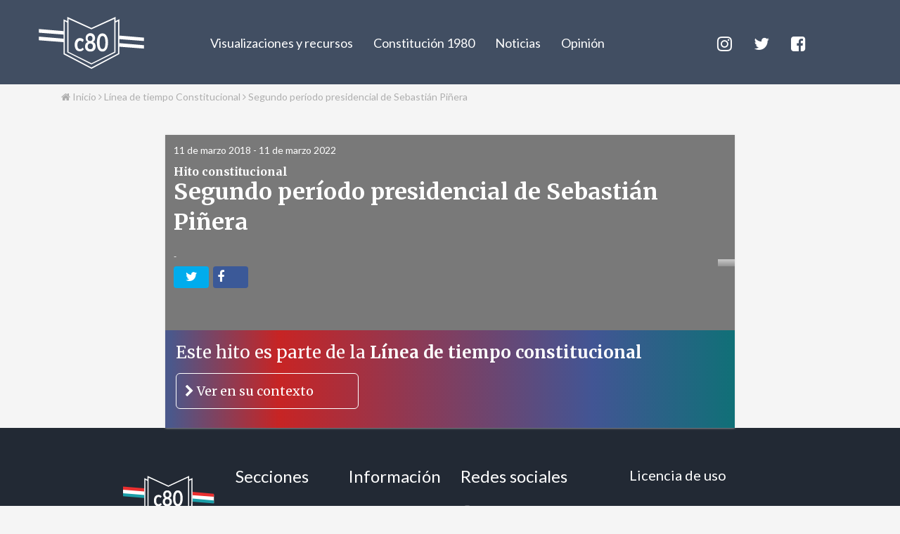

--- FILE ---
content_type: text/html; charset=UTF-8
request_url: https://c80.cl/hito/segundo-periodo-presidencial-de-sebastian-pinera/
body_size: 13328
content:
<!DOCTYPE html>
<html lang="es">
<head>
	<meta name='robots' content='index, follow, max-image-preview:large, max-snippet:-1, max-video-preview:-1' />
	<style>img:is([sizes="auto" i], [sizes^="auto," i]) { contain-intrinsic-size: 3000px 1500px }</style>
	
	<!-- This site is optimized with the Yoast SEO plugin v26.8 - https://yoast.com/product/yoast-seo-wordpress/ -->
	<title>Segundo período presidencial de Sebastián Piñera - c80</title>
	<link rel="canonical" href="https://c80.cl/hito/segundo-periodo-presidencial-de-sebastian-pinera/" />
	<meta property="og:locale" content="es_ES" />
	<meta property="og:type" content="article" />
	<meta property="og:title" content="Segundo período presidencial de Sebastián Piñera - c80" />
	<meta property="og:url" content="https://c80.cl/hito/segundo-periodo-presidencial-de-sebastian-pinera/" />
	<meta property="og:site_name" content="c80" />
	<meta property="article:publisher" content="https://www.facebook.com/proyectoC80/" />
	<meta property="article:modified_time" content="2023-01-17T19:56:53+00:00" />
	<meta property="og:image" content="https://c80.cl/wp-content/uploads/2017/11/placeholder_square.png" />
	<meta property="og:image:width" content="323" />
	<meta property="og:image:height" content="299" />
	<meta property="og:image:type" content="image/png" />
	<meta name="twitter:card" content="summary_large_image" />
	<meta name="twitter:site" content="@proyectoC80" />
	<script type="application/ld+json" class="yoast-schema-graph">{"@context":"https://schema.org","@graph":[{"@type":"WebPage","@id":"https://c80.cl/hito/segundo-periodo-presidencial-de-sebastian-pinera/","url":"https://c80.cl/hito/segundo-periodo-presidencial-de-sebastian-pinera/","name":"Segundo período presidencial de Sebastián Piñera - c80","isPartOf":{"@id":"https://c80.cl/#website"},"datePublished":"2020-05-08T20:15:09+00:00","dateModified":"2023-01-17T19:56:53+00:00","breadcrumb":{"@id":"https://c80.cl/hito/segundo-periodo-presidencial-de-sebastian-pinera/#breadcrumb"},"inLanguage":"es","potentialAction":[{"@type":"ReadAction","target":["https://c80.cl/hito/segundo-periodo-presidencial-de-sebastian-pinera/"]}]},{"@type":"BreadcrumbList","@id":"https://c80.cl/hito/segundo-periodo-presidencial-de-sebastian-pinera/#breadcrumb","itemListElement":[{"@type":"ListItem","position":1,"name":"Portada","item":"https://c80.cl/"},{"@type":"ListItem","position":2,"name":"Hitos","item":"https://c80.cl/hito/"},{"@type":"ListItem","position":3,"name":"Segundo período presidencial de Sebastián Piñera"}]},{"@type":"WebSite","@id":"https://c80.cl/#website","url":"https://c80.cl/","name":"c80","description":"Constitución: Lo que dice (o no), nos afecta","potentialAction":[{"@type":"SearchAction","target":{"@type":"EntryPoint","urlTemplate":"https://c80.cl/?s={search_term_string}"},"query-input":{"@type":"PropertyValueSpecification","valueRequired":true,"valueName":"search_term_string"}}],"inLanguage":"es"}]}</script>
	<!-- / Yoast SEO plugin. -->


<link rel='dns-prefetch' href='//ajax.googleapis.com' />
<link rel='dns-prefetch' href='//use.fontawesome.com' />
<link rel='dns-prefetch' href='//stats.wp.com' />
<link rel="alternate" type="application/rss+xml" title="c80 &raquo; Comentario Segundo período presidencial de Sebastián Piñera del feed" href="https://c80.cl/hito/segundo-periodo-presidencial-de-sebastian-pinera/feed/" />
<script type="text/javascript">
/* <![CDATA[ */
window._wpemojiSettings = {"baseUrl":"https:\/\/s.w.org\/images\/core\/emoji\/16.0.1\/72x72\/","ext":".png","svgUrl":"https:\/\/s.w.org\/images\/core\/emoji\/16.0.1\/svg\/","svgExt":".svg","source":{"concatemoji":"https:\/\/c80.cl\/wp-includes\/js\/wp-emoji-release.min.js?ver=6.8.3"}};
/*! This file is auto-generated */
!function(s,n){var o,i,e;function c(e){try{var t={supportTests:e,timestamp:(new Date).valueOf()};sessionStorage.setItem(o,JSON.stringify(t))}catch(e){}}function p(e,t,n){e.clearRect(0,0,e.canvas.width,e.canvas.height),e.fillText(t,0,0);var t=new Uint32Array(e.getImageData(0,0,e.canvas.width,e.canvas.height).data),a=(e.clearRect(0,0,e.canvas.width,e.canvas.height),e.fillText(n,0,0),new Uint32Array(e.getImageData(0,0,e.canvas.width,e.canvas.height).data));return t.every(function(e,t){return e===a[t]})}function u(e,t){e.clearRect(0,0,e.canvas.width,e.canvas.height),e.fillText(t,0,0);for(var n=e.getImageData(16,16,1,1),a=0;a<n.data.length;a++)if(0!==n.data[a])return!1;return!0}function f(e,t,n,a){switch(t){case"flag":return n(e,"\ud83c\udff3\ufe0f\u200d\u26a7\ufe0f","\ud83c\udff3\ufe0f\u200b\u26a7\ufe0f")?!1:!n(e,"\ud83c\udde8\ud83c\uddf6","\ud83c\udde8\u200b\ud83c\uddf6")&&!n(e,"\ud83c\udff4\udb40\udc67\udb40\udc62\udb40\udc65\udb40\udc6e\udb40\udc67\udb40\udc7f","\ud83c\udff4\u200b\udb40\udc67\u200b\udb40\udc62\u200b\udb40\udc65\u200b\udb40\udc6e\u200b\udb40\udc67\u200b\udb40\udc7f");case"emoji":return!a(e,"\ud83e\udedf")}return!1}function g(e,t,n,a){var r="undefined"!=typeof WorkerGlobalScope&&self instanceof WorkerGlobalScope?new OffscreenCanvas(300,150):s.createElement("canvas"),o=r.getContext("2d",{willReadFrequently:!0}),i=(o.textBaseline="top",o.font="600 32px Arial",{});return e.forEach(function(e){i[e]=t(o,e,n,a)}),i}function t(e){var t=s.createElement("script");t.src=e,t.defer=!0,s.head.appendChild(t)}"undefined"!=typeof Promise&&(o="wpEmojiSettingsSupports",i=["flag","emoji"],n.supports={everything:!0,everythingExceptFlag:!0},e=new Promise(function(e){s.addEventListener("DOMContentLoaded",e,{once:!0})}),new Promise(function(t){var n=function(){try{var e=JSON.parse(sessionStorage.getItem(o));if("object"==typeof e&&"number"==typeof e.timestamp&&(new Date).valueOf()<e.timestamp+604800&&"object"==typeof e.supportTests)return e.supportTests}catch(e){}return null}();if(!n){if("undefined"!=typeof Worker&&"undefined"!=typeof OffscreenCanvas&&"undefined"!=typeof URL&&URL.createObjectURL&&"undefined"!=typeof Blob)try{var e="postMessage("+g.toString()+"("+[JSON.stringify(i),f.toString(),p.toString(),u.toString()].join(",")+"));",a=new Blob([e],{type:"text/javascript"}),r=new Worker(URL.createObjectURL(a),{name:"wpTestEmojiSupports"});return void(r.onmessage=function(e){c(n=e.data),r.terminate(),t(n)})}catch(e){}c(n=g(i,f,p,u))}t(n)}).then(function(e){for(var t in e)n.supports[t]=e[t],n.supports.everything=n.supports.everything&&n.supports[t],"flag"!==t&&(n.supports.everythingExceptFlag=n.supports.everythingExceptFlag&&n.supports[t]);n.supports.everythingExceptFlag=n.supports.everythingExceptFlag&&!n.supports.flag,n.DOMReady=!1,n.readyCallback=function(){n.DOMReady=!0}}).then(function(){return e}).then(function(){var e;n.supports.everything||(n.readyCallback(),(e=n.source||{}).concatemoji?t(e.concatemoji):e.wpemoji&&e.twemoji&&(t(e.twemoji),t(e.wpemoji)))}))}((window,document),window._wpemojiSettings);
/* ]]> */
</script>
<style id='wp-emoji-styles-inline-css' type='text/css'>

	img.wp-smiley, img.emoji {
		display: inline !important;
		border: none !important;
		box-shadow: none !important;
		height: 1em !important;
		width: 1em !important;
		margin: 0 0.07em !important;
		vertical-align: -0.1em !important;
		background: none !important;
		padding: 0 !important;
	}
</style>
<style id='classic-theme-styles-inline-css' type='text/css'>
/*! This file is auto-generated */
.wp-block-button__link{color:#fff;background-color:#32373c;border-radius:9999px;box-shadow:none;text-decoration:none;padding:calc(.667em + 2px) calc(1.333em + 2px);font-size:1.125em}.wp-block-file__button{background:#32373c;color:#fff;text-decoration:none}
</style>
<style id='safe-svg-svg-icon-style-inline-css' type='text/css'>
.safe-svg-cover{text-align:center}.safe-svg-cover .safe-svg-inside{display:inline-block;max-width:100%}.safe-svg-cover svg{height:100%;max-height:100%;max-width:100%;width:100%}

</style>
<link rel='stylesheet' id='mediaelement-css' href='https://c80.cl/wp-includes/js/mediaelement/mediaelementplayer-legacy.min.css?ver=4.2.17' type='text/css' media='all' />
<link rel='stylesheet' id='wp-mediaelement-css' href='https://c80.cl/wp-includes/js/mediaelement/wp-mediaelement.min.css?ver=6.8.3' type='text/css' media='all' />
<style id='jetpack-sharing-buttons-style-inline-css' type='text/css'>
.jetpack-sharing-buttons__services-list{display:flex;flex-direction:row;flex-wrap:wrap;gap:0;list-style-type:none;margin:5px;padding:0}.jetpack-sharing-buttons__services-list.has-small-icon-size{font-size:12px}.jetpack-sharing-buttons__services-list.has-normal-icon-size{font-size:16px}.jetpack-sharing-buttons__services-list.has-large-icon-size{font-size:24px}.jetpack-sharing-buttons__services-list.has-huge-icon-size{font-size:36px}@media print{.jetpack-sharing-buttons__services-list{display:none!important}}.editor-styles-wrapper .wp-block-jetpack-sharing-buttons{gap:0;padding-inline-start:0}ul.jetpack-sharing-buttons__services-list.has-background{padding:1.25em 2.375em}
</style>
<style id='global-styles-inline-css' type='text/css'>
:root{--wp--preset--aspect-ratio--square: 1;--wp--preset--aspect-ratio--4-3: 4/3;--wp--preset--aspect-ratio--3-4: 3/4;--wp--preset--aspect-ratio--3-2: 3/2;--wp--preset--aspect-ratio--2-3: 2/3;--wp--preset--aspect-ratio--16-9: 16/9;--wp--preset--aspect-ratio--9-16: 9/16;--wp--preset--color--black: #000000;--wp--preset--color--cyan-bluish-gray: #abb8c3;--wp--preset--color--white: #ffffff;--wp--preset--color--pale-pink: #f78da7;--wp--preset--color--vivid-red: #cf2e2e;--wp--preset--color--luminous-vivid-orange: #ff6900;--wp--preset--color--luminous-vivid-amber: #fcb900;--wp--preset--color--light-green-cyan: #7bdcb5;--wp--preset--color--vivid-green-cyan: #00d084;--wp--preset--color--pale-cyan-blue: #8ed1fc;--wp--preset--color--vivid-cyan-blue: #0693e3;--wp--preset--color--vivid-purple: #9b51e0;--wp--preset--gradient--vivid-cyan-blue-to-vivid-purple: linear-gradient(135deg,rgba(6,147,227,1) 0%,rgb(155,81,224) 100%);--wp--preset--gradient--light-green-cyan-to-vivid-green-cyan: linear-gradient(135deg,rgb(122,220,180) 0%,rgb(0,208,130) 100%);--wp--preset--gradient--luminous-vivid-amber-to-luminous-vivid-orange: linear-gradient(135deg,rgba(252,185,0,1) 0%,rgba(255,105,0,1) 100%);--wp--preset--gradient--luminous-vivid-orange-to-vivid-red: linear-gradient(135deg,rgba(255,105,0,1) 0%,rgb(207,46,46) 100%);--wp--preset--gradient--very-light-gray-to-cyan-bluish-gray: linear-gradient(135deg,rgb(238,238,238) 0%,rgb(169,184,195) 100%);--wp--preset--gradient--cool-to-warm-spectrum: linear-gradient(135deg,rgb(74,234,220) 0%,rgb(151,120,209) 20%,rgb(207,42,186) 40%,rgb(238,44,130) 60%,rgb(251,105,98) 80%,rgb(254,248,76) 100%);--wp--preset--gradient--blush-light-purple: linear-gradient(135deg,rgb(255,206,236) 0%,rgb(152,150,240) 100%);--wp--preset--gradient--blush-bordeaux: linear-gradient(135deg,rgb(254,205,165) 0%,rgb(254,45,45) 50%,rgb(107,0,62) 100%);--wp--preset--gradient--luminous-dusk: linear-gradient(135deg,rgb(255,203,112) 0%,rgb(199,81,192) 50%,rgb(65,88,208) 100%);--wp--preset--gradient--pale-ocean: linear-gradient(135deg,rgb(255,245,203) 0%,rgb(182,227,212) 50%,rgb(51,167,181) 100%);--wp--preset--gradient--electric-grass: linear-gradient(135deg,rgb(202,248,128) 0%,rgb(113,206,126) 100%);--wp--preset--gradient--midnight: linear-gradient(135deg,rgb(2,3,129) 0%,rgb(40,116,252) 100%);--wp--preset--font-size--small: 13px;--wp--preset--font-size--medium: 20px;--wp--preset--font-size--large: 36px;--wp--preset--font-size--x-large: 42px;--wp--preset--spacing--20: 0.44rem;--wp--preset--spacing--30: 0.67rem;--wp--preset--spacing--40: 1rem;--wp--preset--spacing--50: 1.5rem;--wp--preset--spacing--60: 2.25rem;--wp--preset--spacing--70: 3.38rem;--wp--preset--spacing--80: 5.06rem;--wp--preset--shadow--natural: 6px 6px 9px rgba(0, 0, 0, 0.2);--wp--preset--shadow--deep: 12px 12px 50px rgba(0, 0, 0, 0.4);--wp--preset--shadow--sharp: 6px 6px 0px rgba(0, 0, 0, 0.2);--wp--preset--shadow--outlined: 6px 6px 0px -3px rgba(255, 255, 255, 1), 6px 6px rgba(0, 0, 0, 1);--wp--preset--shadow--crisp: 6px 6px 0px rgba(0, 0, 0, 1);}:where(.is-layout-flex){gap: 0.5em;}:where(.is-layout-grid){gap: 0.5em;}body .is-layout-flex{display: flex;}.is-layout-flex{flex-wrap: wrap;align-items: center;}.is-layout-flex > :is(*, div){margin: 0;}body .is-layout-grid{display: grid;}.is-layout-grid > :is(*, div){margin: 0;}:where(.wp-block-columns.is-layout-flex){gap: 2em;}:where(.wp-block-columns.is-layout-grid){gap: 2em;}:where(.wp-block-post-template.is-layout-flex){gap: 1.25em;}:where(.wp-block-post-template.is-layout-grid){gap: 1.25em;}.has-black-color{color: var(--wp--preset--color--black) !important;}.has-cyan-bluish-gray-color{color: var(--wp--preset--color--cyan-bluish-gray) !important;}.has-white-color{color: var(--wp--preset--color--white) !important;}.has-pale-pink-color{color: var(--wp--preset--color--pale-pink) !important;}.has-vivid-red-color{color: var(--wp--preset--color--vivid-red) !important;}.has-luminous-vivid-orange-color{color: var(--wp--preset--color--luminous-vivid-orange) !important;}.has-luminous-vivid-amber-color{color: var(--wp--preset--color--luminous-vivid-amber) !important;}.has-light-green-cyan-color{color: var(--wp--preset--color--light-green-cyan) !important;}.has-vivid-green-cyan-color{color: var(--wp--preset--color--vivid-green-cyan) !important;}.has-pale-cyan-blue-color{color: var(--wp--preset--color--pale-cyan-blue) !important;}.has-vivid-cyan-blue-color{color: var(--wp--preset--color--vivid-cyan-blue) !important;}.has-vivid-purple-color{color: var(--wp--preset--color--vivid-purple) !important;}.has-black-background-color{background-color: var(--wp--preset--color--black) !important;}.has-cyan-bluish-gray-background-color{background-color: var(--wp--preset--color--cyan-bluish-gray) !important;}.has-white-background-color{background-color: var(--wp--preset--color--white) !important;}.has-pale-pink-background-color{background-color: var(--wp--preset--color--pale-pink) !important;}.has-vivid-red-background-color{background-color: var(--wp--preset--color--vivid-red) !important;}.has-luminous-vivid-orange-background-color{background-color: var(--wp--preset--color--luminous-vivid-orange) !important;}.has-luminous-vivid-amber-background-color{background-color: var(--wp--preset--color--luminous-vivid-amber) !important;}.has-light-green-cyan-background-color{background-color: var(--wp--preset--color--light-green-cyan) !important;}.has-vivid-green-cyan-background-color{background-color: var(--wp--preset--color--vivid-green-cyan) !important;}.has-pale-cyan-blue-background-color{background-color: var(--wp--preset--color--pale-cyan-blue) !important;}.has-vivid-cyan-blue-background-color{background-color: var(--wp--preset--color--vivid-cyan-blue) !important;}.has-vivid-purple-background-color{background-color: var(--wp--preset--color--vivid-purple) !important;}.has-black-border-color{border-color: var(--wp--preset--color--black) !important;}.has-cyan-bluish-gray-border-color{border-color: var(--wp--preset--color--cyan-bluish-gray) !important;}.has-white-border-color{border-color: var(--wp--preset--color--white) !important;}.has-pale-pink-border-color{border-color: var(--wp--preset--color--pale-pink) !important;}.has-vivid-red-border-color{border-color: var(--wp--preset--color--vivid-red) !important;}.has-luminous-vivid-orange-border-color{border-color: var(--wp--preset--color--luminous-vivid-orange) !important;}.has-luminous-vivid-amber-border-color{border-color: var(--wp--preset--color--luminous-vivid-amber) !important;}.has-light-green-cyan-border-color{border-color: var(--wp--preset--color--light-green-cyan) !important;}.has-vivid-green-cyan-border-color{border-color: var(--wp--preset--color--vivid-green-cyan) !important;}.has-pale-cyan-blue-border-color{border-color: var(--wp--preset--color--pale-cyan-blue) !important;}.has-vivid-cyan-blue-border-color{border-color: var(--wp--preset--color--vivid-cyan-blue) !important;}.has-vivid-purple-border-color{border-color: var(--wp--preset--color--vivid-purple) !important;}.has-vivid-cyan-blue-to-vivid-purple-gradient-background{background: var(--wp--preset--gradient--vivid-cyan-blue-to-vivid-purple) !important;}.has-light-green-cyan-to-vivid-green-cyan-gradient-background{background: var(--wp--preset--gradient--light-green-cyan-to-vivid-green-cyan) !important;}.has-luminous-vivid-amber-to-luminous-vivid-orange-gradient-background{background: var(--wp--preset--gradient--luminous-vivid-amber-to-luminous-vivid-orange) !important;}.has-luminous-vivid-orange-to-vivid-red-gradient-background{background: var(--wp--preset--gradient--luminous-vivid-orange-to-vivid-red) !important;}.has-very-light-gray-to-cyan-bluish-gray-gradient-background{background: var(--wp--preset--gradient--very-light-gray-to-cyan-bluish-gray) !important;}.has-cool-to-warm-spectrum-gradient-background{background: var(--wp--preset--gradient--cool-to-warm-spectrum) !important;}.has-blush-light-purple-gradient-background{background: var(--wp--preset--gradient--blush-light-purple) !important;}.has-blush-bordeaux-gradient-background{background: var(--wp--preset--gradient--blush-bordeaux) !important;}.has-luminous-dusk-gradient-background{background: var(--wp--preset--gradient--luminous-dusk) !important;}.has-pale-ocean-gradient-background{background: var(--wp--preset--gradient--pale-ocean) !important;}.has-electric-grass-gradient-background{background: var(--wp--preset--gradient--electric-grass) !important;}.has-midnight-gradient-background{background: var(--wp--preset--gradient--midnight) !important;}.has-small-font-size{font-size: var(--wp--preset--font-size--small) !important;}.has-medium-font-size{font-size: var(--wp--preset--font-size--medium) !important;}.has-large-font-size{font-size: var(--wp--preset--font-size--large) !important;}.has-x-large-font-size{font-size: var(--wp--preset--font-size--x-large) !important;}
:where(.wp-block-post-template.is-layout-flex){gap: 1.25em;}:where(.wp-block-post-template.is-layout-grid){gap: 1.25em;}
:where(.wp-block-columns.is-layout-flex){gap: 2em;}:where(.wp-block-columns.is-layout-grid){gap: 2em;}
:root :where(.wp-block-pullquote){font-size: 1.5em;line-height: 1.6;}
</style>
<link rel='stylesheet' id='photoswipe-core-css-css' href='https://c80.cl/wp-content/plugins/photoswipe-masonry/photoswipe-dist/photoswipe.css?ver=6.8.3' type='text/css' media='all' />
<link rel='stylesheet' id='pswp-skin-css' href='https://c80.cl/wp-content/plugins/photoswipe-masonry/photoswipe-dist/default-skin/default-skin.css?ver=6.8.3' type='text/css' media='all' />
<link rel='stylesheet' id='ppress-frontend-css' href='https://c80.cl/wp-content/plugins/wp-user-avatar/assets/css/frontend.min.css?ver=4.15.23' type='text/css' media='all' />
<link rel='stylesheet' id='ppress-flatpickr-css' href='https://c80.cl/wp-content/plugins/wp-user-avatar/assets/flatpickr/flatpickr.min.css?ver=4.15.23' type='text/css' media='all' />
<link rel='stylesheet' id='ppress-select2-css' href='https://c80.cl/wp-content/plugins/wp-user-avatar/assets/select2/select2.min.css?ver=6.8.3' type='text/css' media='all' />
<script type="text/javascript" src="https://ajax.googleapis.com/ajax/libs/jquery/3.2.1/jquery.min.js?ver=3.2.1" id="jquery-js"></script>
<script type="text/javascript" src="https://c80.cl/wp-content/plugins/photoswipe-masonry/photoswipe-dist/photoswipe.min.js?ver=6.8.3" id="photoswipe-js"></script>
<script type="text/javascript" src="https://c80.cl/wp-content/plugins/photoswipe-masonry/photoswipe-masonry.js?ver=6.8.3" id="photoswipe-masonry-js-js"></script>
<script type="text/javascript" src="https://c80.cl/wp-content/plugins/photoswipe-masonry/photoswipe-dist/photoswipe-ui-default.min.js?ver=6.8.3" id="photoswipe-ui-default-js"></script>
<script type="text/javascript" src="https://c80.cl/wp-content/plugins/photoswipe-masonry/masonry.pkgd.min.js?ver=6.8.3" id="photoswipe-masonry-js"></script>
<script type="text/javascript" src="https://c80.cl/wp-content/plugins/photoswipe-masonry/imagesloaded.pkgd.min.js?ver=6.8.3" id="photoswipe-imagesloaded-js"></script>
<script type="text/javascript" src="https://c80.cl/wp-content/plugins/wp-user-avatar/assets/flatpickr/flatpickr.min.js?ver=4.15.23" id="ppress-flatpickr-js"></script>
<script type="text/javascript" src="https://c80.cl/wp-content/plugins/wp-user-avatar/assets/select2/select2.min.js?ver=4.15.23" id="ppress-select2-js"></script>
<script type="text/javascript" id="c80js-js-extra">
/* <![CDATA[ */
var c80 = {"timelineurl":"https:\/\/c80.cl\/wp-json\/constitucion1980\/v1\/linea-de-tiempo","timelinepensionesurl":"https:\/\/c80.cl\/wp-json\/constitucion1980\/v1\/ltseguridadsocial","timelineafpurl":"https:\/\/c80.cl\/wp-json\/constitucion1980\/v1\/ltafp","timelinehitosfases":{"ley-21578-aumento-del-salario-minimo":"fase_5","crisis-sanitaria-y-economica":"fase_5","estallido-social-18-de-octubre":"fase_5","terremoto-y-tsunami-2010":"pensiones","aumento-progresivo-del-salario-minimo":"fase_4","crisis-financiera-asiatica":"fase_4","firma-del-acuerdo-marco":"fase_4","plebiscito-termino-de-la-dictadura-militar":"fase_3","reajuste-de-remuneraciones-del-sector-publico":"fase_3","las-siete-modernizaciones":"fase_2","modelo-neoliberal-chileno":"fase_2","el-ladrillo":"fase_1","regulacion-del-salario-minimo-para-ambos-sexos":"fase_1","cambio-de-la-moneda-nacional-escudos":"pensiones","el-salario-minimo-con-monto-fijo":"pensiones","formacion-de-la-central-unica-de-trabajadores":"pensiones","fijacion-del-sueldo-vital-como-el-minimo":"pensiones","primera-definicion-del-sueldo-vital":"pensiones","publicacion-del-codigo-del-trabajo":"pensiones","primeras-regulaciones-del-salario-minimo":"pensiones","se-forman-las-cajas-intergremiales":"pensiones","nacen-las-primeras-cajas-previsionales":"pensiones","entran-las-companias-de-seguro-nacen-las-rentas-vitalicias":"fase_4","primeras-reformas-al-sistema-previsional-de-la-dictadura-civico-militar":"fase_1","se-expande-la-seguridad-social":"pensiones","nace-la-coordinadora-no-afp":"fase_5","se-crea-la-pension-garantizada-universal-pgu-2":"fase_5","cambios-regulatorios-al-sistema-de-afp":"fase_5","se-crea-el-pilar-solidario-publico-frente-a-las-bajas-pensiones-pagadas-por-las-afp":"fase_5","fuerzas-armadas-y-policias-se-restan-del-nuevo-sistema-de-afp":"fase_2","la-reforma-estructural-se-instala-forzosamente-el-sistema-de-capitalizacion-individual-afp":"fase_2","se-crean-los-multifondos-y-las-comisiones-fantasma":"fase_4","entra-en-funcionamiento-el-sistema-de-afp":"fase_3","la-dictadura-decreta-la-creacion-del-sistema-de-afp":"fase_2","la-promesa-inicial-incumplida-del-sistema-de-afp":"fase_2","plebiscito-rechaza-la-segunda-propuesta-constitucional-2023-con-un-55-76":"fase_5","presidente-boric-recibe-propuesta-constitucional-2023-y-convoca-a-plebiscito":"fase_5","congreso-nacional-aprueba-el-estatuto-de-garantias-constitucionales":"fase_1","se-nacionaliza-el-cobre":"fase_1","se-crea-la-pension-garantizada-universal-pgu":"fase_5","se-instala-el-consejo-constitucional-y-comienza-el-mes-de-la-participacion-ciudadana":"fase_5","ciudadania-elige-el-consejo-constitucional-2023":"fase_5","comienza-a-regir-la-ley-de-40-horas-laborales-semanales":"fase_5","comienza-el-trabajo-de-la-comision-experta-y-del-comite-tecnico-de-admisibilidad":"fase_5","periodo-presidencial-de-gabriel-boric-font":"fase_5","congreso-traza-nuevo-proceso-constituyente-con-el-acuerdo-por-chile":"fase_5","comienza-a-regir-el-copago-cero-en-fonasa":"fase_5","se-rechaza-texto-constitucional-con-un-61-86":"fase_5","convencion-entrega-la-propuesta-constitucional-al-presidente-de-la-republica":"fase_5","convencion-entrega-el-texto-borrador-de-la-propuesta-de-nueva-constitucion":"fase_5","convencion-constitucional-recibe-77-propuestas-populares-de-normas-que-cumplen-con-las-15-mil-firmas":"fase_5","comienza-la-discusion-para-redactar-los-contenidos-de-la-nueva-constitucion":"fase_5","chile-ingresa-a-la-oit":"pensiones","primer-retiro-del-10-de-cotizaciones-en-afp":"fase_5","creacion-de-la-pension-basica-solidaria":"fase_5","creacion-de-la-modalidad-de-rentas-vitalicias":"fase_4","creacion-de-las-afp":"fase_2","constitucion-de-1980":"fase_2","golpe-de-estado-civico-militar":"fase_1","se-crea-el-seguro-de-pensiones-para-empleados-particulares":"pensiones","se-crea-el-sistema-nacional-de-salud":"pensiones","se-crea-el-servicio-de-seguro-social":"pensiones","constitucion-politica-de-1925-2":"pensiones","se-crea-la-caja-de-empleados-publicos-y-periodistas":"pensiones","ley-sobre-accidentes-del-trabajo":"pensiones","se-crean-la-caja-de-prevision-de-empleados-particulares-y-la-caja-del-seguro-obrero-obligatorio":"pensiones","ley-de-la-silla-2":"pensiones","matanza-escuela-santa-maria-de-iquique":"pensiones","ley-sobre-habitaciones-obreras-2":"pensiones","huelga-de-la-carne":"pensiones","surgimiento-de-las-primeras-mutuales-y-sociedades-de-socorro-mutuo":"pensiones","constitucion-politica-de-1833-2":"pensiones","se-crea-la-junta-central-de-beneficencia-y-salud-publica":"pensiones","convencion-constitucional-termina-de-aprobar-todos-sus-reglamentos":"fase_5","chile-elige-a-sus-constituyentes":"fase_5","postergadas-las-multielecciones-por-pandemia-covid19":"fase_5","gana-el-apruebo-en-el-plebiscito-y-se-abre-en-chile-el-camino-a-una-nueva-constitucion":"fase_5","franja-televisiva-para-el-plebiscito-constitucional":"fase_5","congreso-despacha-reforma-constitucional-que-permite-retiro-del-10-de-las-pensiones":"fase_5","se-crea-renovacion-nacional":"fase_3","se-crea-la-union-democrata-independiente":"fase_3","8m-historica-marcha-por-los-derechos-de-las-mujeres":"fase_5","senado-aprueba-postergar-el-plebiscito-constitucional-de-entrada-para-el-25-de-octubre-de-2020":"fase_5","pinera-decreta-estado-de-excepcion-constitucional-de-catastrofe-en-todo-el-pais-por-covid-19":"fase_5","senado-aprueba-paridad-de-genero-en-proceso-constituyente":"fase_5","se-detecta-el-primer-caso-de-covid-19-en-chile":"fase_5","senado-aprueba-reforma-constitucional-para-realzar-el-plebiscito-constitucional-el-26-de-abril":"fase_5","consulta-ciudadana-municipal-por-una-nueva-constitucion":"fase_5","acuerdo-por-la-paz-social-y-la-nueva-constitucion":"fase_5","pinera-se-anuncia-su-disposicion-a-cambiar-la-c80-por-una-nueva":"fase_5","asociacion-chilena-de-municipalidades-llama-a-consulta-ciudadana-simultanea":"fase_5","se-suspenden-la-cop25-y-la-cumbre-apec":"fase_5","marcha-del-millon-de-personas":"fase_5","pinera-anuncia-estado-de-emergencia-y-comienza-a-aplicar-toque-de-queda":"fase_5","estallido-social":"fase_5","comienza-evasion-masiva-del-pasaje-de-metro":"fase_5","marcha-ni-una-menos":"fase_5","segundo-periodo-presidencial-de-sebastian-pinera":"fase_5","se-promulga-ley-de-aborto-en-3-causales":"fase_5","bachelet-entrega-actas-del-proceso-constituyente-a-la-biblioteca-nacional":"fase_5","consejo-ciudadano-de-observadores-entrega-a-presidenta-informe-final-para-una-nueva-constitucion":"fase_5","dialogos-ciudadanos-proceso-constituyente":"fase_5","inicia-la-etapa-de-educacion-civica-del-proceso-constituyente":"fase_5","bachelet-crea-el-consejo-ciudadano-de-observadores":"fase_5","bachelet-anuncia-itinerario-proceso-constituyente":"fase_5","bachelet-anuncia-proceso-constituyente":"fase_5","fin-al-sistema-binominal":"fase_5","segundo-periodo-presidencial-de-michelle-bachelet":"fase_5","campana-marca-tu-voto-ac-e-inicio-del-movimiento-ciudadano-por-la-asamblea-constituyente":"fase_5","primera-marcha-por-el-aborto-libre":"fase_5","movimiento-estudiantil":"fase_5","informe-valech-sobre-violaciones-a-los-derechos-humanos":"fase_5","primer-periodo-presidencial-de-sebastian-pinera":"fase_5","regreso-del-partido-comunista-al-congreso":"fase_5","revolucion-pinguina":"fase_5","primer-periodo-presidencial-de-michelle-bachelet":"fase_5","lagos-promulga-texto-refundido-de-la-c80-con-su-firma":"fase_4","el-congreso-pleno-aprueba-58-reformas-a-la-c80-impulsadas-por-lagos":"fase_4","acuerdo-politico-para-reformar-el-tc":"fase_4","derogacion-de-la-pena-de-muerte":"fase_4","periodo-presidencial-ricardo-lagos-escobar":"fase_4","nuevas-leyes-y-reformas":"fase_4","periodo-presidencial-eduardo-frei-ruiz-tagle":"fase_4","informe-rettig-sobre-derechos-humanos":"fase_4","periodo-presidencial-patricio-aylwin":"fase_4","primeras-elecciones-presidenciales-y-parlamentarias-desde-1970":"fase_4","se-promulga-la-ley-18-825-con-las-primeras-54-reformas-a-la-c80":"fase_3","gana-la-opcion-apruebo-en-el-plebiscito-para-las-54-primeras-reformas-a-la-c80":"fase_3","aylwin-es-proclamado-candidato-unico-de-la-concertacion-de-partidos-por-la-demcracia":"fase_3","francisco-javier-errazuriz-es-proclamado-candidato-presidencial":"fase_3","buchi-es-re-proclamado-candidato-presidencial-de-la-derecha":"fase_3","franja-electoral-en-tv-abierta-para-el-plebiscito-de-las-54-reformas-constitucionales":"fase_3","concertacion-acepta-propuesta-del-regimen-para-hacer-54-reformas-a-la-c80":"fase_3","pinochet-presenta-proyecto-definitivo-de-54-reformas-a-la-c80":"fase_3","el-precandidato-de-la-derecha-y-ex-ministro-hacienda-del-regimen-hernan-buchi-declina-seguir-en-la-contienda-electoral":"fase_3","se-crea-el-partido-amplio-de-izquierda-socialista-pais":"fase_3","pinochet-acepta-numero-limitado-de-reformas-a-la-c80":"fase_3","democracia-cristiana-y-renovacion-nacional-forman-comision-tecnica-para-negociar-reformas-a-la-c80":"fase_3","asalto-al-reten-los-quenes":"fase_3","concertacion-llama-al-acuerdo-nacional-por-la-democracia-y-el-consenso-constitucional":"fase_3","gana-la-opcion-no-en-el-plebiscito-para-decidir-la-continuidad-de-pinochet-en-el-gobierno":"fase_3","se-desarrolla-la-primera-franja-electoral-en-tv-abierta":"fase_3","pinochet-es-proclamado-candidato-de-la-opcion-si":"fase_3","se-crea-la-concertacion-de-partidos-por-el-no":"fase_3","creacion-del-partido-por-la-democracia":"fase_3","repertura-registros-electorales":"fase_3","atentado-contra-pinochet":"fase_3","acuerdo-nacional-para-la-transicion-a-la-plena-democracia":"fase_3","concentracion-masiva-convocada-por-la-alianza-democratica-en-el-parque-ohiggins":"fase_3","partidos-de-oposicion-a-la-dictadura-crean-la-alianza-democratica":"fase_3","irrupcion-del-movimiento-feminista-pidiendo-democracia-en-el-pais-y-en-la-casa":"fase_3","primera-protesta-nacional-contra-la-dictadura":"fase_3","reaparece-el-tribunal-constitucional":"fase_3","revista-apsi-publica-las-criticas-del-grupo-de-los-24-a-la-c80":"fase_2","la-c80-entra-en-vigencia":"fase_2","se-promulga-la-c80":"fase_2","plebiscito-constitucional-y-de-continuidad-del-regimen":"fase_2","caupolicanazo-contra-la-dictadura":"fase_2","conferencia-episcopal-de-chile-cuestiona-el-plebiscito":"fase_2","eduardo-frei-montalva-rechaza-plebiscito-anunciado-por-pinochet":"fase_2","pinochet-anuncia-plebiscito":"fase_2","decretos-leyes-aprueban-el-texto-de-la-c80-establecen-voto-obligatorio-y-fijan-plebiscito":"fase_2","el-grupo-de-estudios-constitucionales-publica-bases-fundamentales-para-la-reforma-constitucional":"fase_2","se-conforma-el-grupo-de-estudios-constitucionalesreferente-tecnico-politico-de-la-oposicion":"fase_2","acto-en-cerro-chacarillas-la-dictadura-busca-proyeccion-y-apoyo":"fase_2","comienza-a-sesionar-la-comision-ortuzar":"fase_2","dictadura-de-pinochet":"fase_1","c25-fuera-de-vigencia":"fase_1","golpe-de-estado":"fase_1","allende-preparara-anuncio-de-plebiscito-para-continuidad-del-gobierno-y-nueva-constitucion":"fase_1","constitucion-de-allende":"fase_1","periodo-presidencial-de-salvador-allende":"fase_1","salvador-allende-gana-las-elecciones-presidenciales":"fase_1","se-crea-el-tribunal-constitucional":"fase_1","comienza-la-reforma-agraria":"pensiones","voto-femenino-se-aprueba-sufragio-universal-para-elecciones-parlamentarias-y-presidenciales":"pensiones","voto-femenino-proyecto-sufragio-universal-caffarena-y-heredia":"pensiones","primera-ley-que-permite-votar-a-las-mujeres-elecciones-municipales":"pensiones","constitucion-politica-de-1925":"pensiones","ley-sobre-habitaciones-obreras":"pensiones","constitucion-politica-de-1833":"pensiones","constitucion-politica-de-la-republica-de-1828":"pensiones","ensayo-federal-de-1826":"pensiones","constitucion-politica-del-estado-de-1823":"pensiones","constitucion-politica-del-estado-de-1822":"pensiones","constitucion-provisoria-de-1818":"pensiones","acta-de-declaracion-de-independencia":"pensiones","reglamento-constitucional-provisorio-de-1814":"pensiones","reglamento-constitucional-provisorio-de-1812":"pensiones","reglamento-para-el-arreglo-de-la-autoridad-ejecutiva-provisoria-de-chile":"pensiones","primer-congreso-nacional":"pensiones","primera-junta-de-gobierno":"pensiones"}};
/* ]]> */
</script>
<script type="text/javascript" src="https://c80.cl/wp-content/themes/c80-template/dist/c80-bundle.js?ver=2.6.8" id="c80js-js"></script>
<script type="text/javascript" src="https://c80.cl/wp-content/themes/c80-template/dist/c80-extra.js?ver=2.6.8" id="c80js_extra-js"></script>
<link rel="https://api.w.org/" href="https://c80.cl/wp-json/" /><link rel="EditURI" type="application/rsd+xml" title="RSD" href="https://c80.cl/xmlrpc.php?rsd" />
<meta name="generator" content="WordPress 6.8.3" />
<link rel='shortlink' href='https://c80.cl/?p=1834' />
<link rel="alternate" title="oEmbed (JSON)" type="application/json+oembed" href="https://c80.cl/wp-json/oembed/1.0/embed?url=https%3A%2F%2Fc80.cl%2Fhito%2Fsegundo-periodo-presidencial-de-sebastian-pinera%2F" />
<link rel="alternate" title="oEmbed (XML)" type="text/xml+oembed" href="https://c80.cl/wp-json/oembed/1.0/embed?url=https%3A%2F%2Fc80.cl%2Fhito%2Fsegundo-periodo-presidencial-de-sebastian-pinera%2F&#038;format=xml" />
	<style>img#wpstats{display:none}</style>
		
	<!-- google fonts -->
	<link rel="preconnect" href="https://fonts.googleapis.com" crossorigin>
	<link rel="preload" as="style" href="https://fonts.googleapis.com/css?family=Merriweather:400,400i,700|Lato:ital,wght@0,400;0,900;1,400&display=swap">
	<link rel="stylesheet" media="print" onload="this.onload=null;this.removeAttribute('media');" href="https://fonts.googleapis.com/css?family=Merriweather:400,400i,700|Lato:ital,wght@0,400;0,900;1,400&display=swap">

			<!-- main style -->
		<link rel="preload" as="style" href="https://c80.cl/wp-content/themes/c80-template/dist/c80-style.css?2.6.8">
		<link rel="stylesheet" href="https://c80.cl/wp-content/themes/c80-template/dist/c80-style.css?2.6.8" media="print" onload="this.onload=null;this.removeAttribute('media');">
		<link rel="stylesheet" href="https://c80.cl/wp-content/themes/c80-template/dist/c80-extra.css?2.6.8" media="screen">
		<noscript>
		<link rel="stylesheet" href="https://fonts.googleapis.com/css?family=Merriweather:400,400i,700|Lato:ital,wght@0,400;0,900;1,400&display=swap">
		<link rel="stylesheet" href="https://c80.cl/wp-content/themes/c80-template/dist/c80-style.css?2.6.8">
	</noscript>


<meta name="viewport" content="width=device-width, initial-scale=1, maximum-scale=1, user-scalable=no"><script>
		(function(i,s,o,g,r,a,m){i['GoogleAnalyticsObject']=r;i[r]=i[r]||function(){
		(i[r].q=i[r].q||[]).push(arguments)},i[r].l=1*new Date();a=s.createElement(o),
		m=s.getElementsByTagName(o)[0];a.async=1;a.src=g;m.parentNode.insertBefore(a,m)
		})(window,document,'script','//www.google-analytics.com/analytics.js','ga');

		ga('create', 'UA-68598243-1', 'auto');
		ga('send', 'pageview');

		</script><link rel="icon" href="https://c80.cl/wp-content/uploads/2017/09/cropped-c80_favico_03-200x200.png" sizes="32x32" />
<link rel="icon" href="https://c80.cl/wp-content/uploads/2017/09/cropped-c80_favico_03-200x200.png" sizes="192x192" />
<link rel="apple-touch-icon" href="https://c80.cl/wp-content/uploads/2017/09/cropped-c80_favico_03-200x200.png" />
<meta name="msapplication-TileImage" content="https://c80.cl/wp-content/uploads/2017/09/cropped-c80_favico_03-300x300.png" />
    <meta charset="UTF-8">
    <meta name="viewport" content="width=device-width, initial-scale=1">
    <link rel="profile" href="https://gmpg.org/xfn/11">
</head>
<body class="wp-singular hitos-template-default single single-hitos postid-1834 wp-theme-c80-template" >

    <header id="header-sitio">
        <!-- Navegación principal -->
        <div class="container">
            <div class="row first-header-section">
                <h1>
                                        <a title="Volver a la página de inicio" href="https://c80.cl"><img src="https://c80.cl/wp-content/themes/c80-template/dist/img/logoc80tc.svg" alt="c80" class="logo"></a>
                                    </h1>


                <a href="#" type="button" class="navbar-toggle collapsed" data-toggle="collapse" data-target="#menu-movil" aria-expanded="false">
                    <span class="sr-only">Activar navegación</span>
                    <i class="fa fa-navicon"></i>
                </a>

                <div id="main-nav">
                    <div class="menu-secciones hidden-sm hidden-xs">
                        <ul>
                            <li class="link-visualizaciones">
                                <a  href="https://c80.cl/visualizaciones-y-recursos">Visualizaciones y recursos</a>
                            </li>
                            <li class="link-constitucion">
                                <a href="https://c80.cl/constitucion/">Constitución 1980</a>
                            </li>
                            <li class="link-noticias">
                                <a href="https://c80.cl/noticias">Noticias</a>
                            </li>
                            <li class="link-opinion">
                                <a href="https://c80.cl/columnas/">Opinión</a>
                            </li>
                            

                        </ul>
                    </div>

                    <ul class="nav navbar-nav hidden-sm hidden-xs">
                        <li class="socials">
                            <a title="Ir a Instagram" href="https://www.instagram.com/proyectoc80/" target="_blank"><i class="fa fa-instagram"></i></a>
                        </li>
                        <li class="socials">
                            <a title="Ir a Twitter" href="https://twitter.com/proyectoC80" target="_blank"><i class="fa fa-twitter"></i></a>
                        </li>
                         <li class="socials">
                            <a title="Ir a Facebook" href="https://www.facebook.com/proyectoC80/" target="_blank"><i class="fa fa-facebook-square"></i></a>
                        </li>
                       
                        
                    </ul>
                </div>



            </div>
        </div>
       

      <!--Navegación móvil-->
      <nav id="nav-mobile">
        <div class="collapse navbar-collapse" id="menu-movil">
            <ul class="nav navbar-nav">
                <li class="link-noticias">
                    <a href="https://c80.cl/noticias">Noticias</a>
                </li>
                <li class="link-opinion">
                    <a href="https://c80.cl/columnas/">Opinión</a>
                </li>
                <li class="link-constitucion">
                    <a href="https://c80.cl/constitucion/">Constitución 1980</a>
                </li>
                <li class="link-visualizaciones">
                    <a  href="https://c80.cl/visualizaciones-y-recursos">Visualizaciones y recursos</a>
                </li>
                <li class="separator">
                    <span></span>
                </li>
                <li>
                    <a href="https://c80.cl/somos/">Somos</a>
                </li>
                <li>
                    <a href="https://c80.cl/como-colaborar/">¿Cómo colaborar?</a>
                </li>
                <li>
                    <a href="https://c80.cl/contacto/">Contacto</a>
                </li>
                <li class="socials">
                    <a title="Ir a Instagram" href="https://www.instagram.com/proyectoc80/" target="_blank"><i class="fa fa-instagram"></i> En Instagram</a>
                </li>
                <li class="socials">
                    <a title="Ir a Facebook" href="https://www.facebook.com/proyectoC80/" target="_blank"><i class="fa fa-facebook-square"></i> En Facebook</a>
                </li>
                <li class="socials">
                    <a title="Ir a Twitter" href="https://twitter.com/proyectoC80" target="_blank"><i class="fa fa-twitter"></i> En Twitter</a>
                </li>    
            </ul>
        </div>
    </nav>
            <div class="breadcrumb"><div class="container"><div class="c80-breadcrumb"><a href="https://c80.cl"><i class="fa fa-home"></i> Inicio</a> <i class="fa fa-angle-right"></i> <a href="https://c80.cl/linea"> Línea de tiempo Constitucional</a> <i class="fa fa-angle-right"></i> Segundo período presidencial de Sebastián Piñera</div></div></div>    </header>
<div id="main" class="container">
	<section class="contenedor-estandar">

		
				<article class="hitos post-1834 type-hitos status-publish hentry tipo_hito-presidencial">

					<div class="pad">
						<header>

							<span class="fecha-hito">
																	11 de marzo 2018  - 11 de marzo 2022 															</span>
															<h1 itemprop="headline"><span>Hito constitucional</span> Segundo período presidencial de Sebastián Piñera</h1>
							

							
							<span class="mediacaption"> -
								<span></span>
							</span>

							<div class="hito-info">



							</div>




							<div class="img">

								<div class="in-img-meta">
									<p class="related">
																			</p>


								</div>

							</div>

							<div class="social-share" data-url="https://c80.cl/hito/segundo-periodo-presidencial-de-sebastian-pinera/" >
	<div class="twitter-share sharebutton">
		
          
          <a title="Compartir en Twitter" target="_blank" href="https://twitter.com/share?url=https://c80.cl/hito/segundo-periodo-presidencial-de-sebastian-pinera/&text=Segundo período presidencial de Sebastián Piñera&via=proyectoC80" class="sharer__twitter mobile-sharebutton"><i class="fa fa-twitter"></i></a>

	</div>

	<div class="facebook-share sharebutton" data-href="https://c80.cl/hito/segundo-periodo-presidencial-de-sebastian-pinera/">
          <a title="Compartir en Facebook" target="_blank" href="https://facebook.com/sharer.php?u=https%3A%2F%2Fc80.cl%2Fhito%2Fsegundo-periodo-presidencial-de-sebastian-pinera%2F" class="sharer__facebook" data-count="0"><i class="fa fa-facebook"></i></a>
          
	</div>	
    
    <!-- <div class="gplus-one sharebutton">
          

          <a title="Compartir en Google+" target="_blank" href="https://plus.google.com/share?url=https://c80.cl/hito/segundo-periodo-presidencial-de-sebastian-pinera/" class="mobile-sharebutton sharer__gplus"><i class="fa fa-google-plus"></i></a>
     </div>

     <div class="linkedin-share sharebutton">

          <a title="Compartir en LinkedIn" target="_blank" href="http://www.linkedin.com/shareArticle?url=https://c80.cl/hito/segundo-periodo-presidencial-de-sebastian-pinera/&title=Segundo período presidencial de Sebastián Piñera" class="mobile-sharebutton sharer__linkedin"><i class="fa fa-linkedin"></i></a>
     </div> -->

     <div class="whatsapp-share sharebutton hidden-lg hidden-md">
     	<a href="whatsapp://send?text=https://c80.cl/hito/segundo-periodo-presidencial-de-sebastian-pinera/+Segundo+per%C3%ADodo+presidencial+de+Sebasti%C3%A1n+Pi%C3%B1era" class="sharer__whatsapp">
     		<i class="fa fa-whatsapp"></i>
     	</a>
     </div>

      <div class="telegram-share sharebutton hidden-lg hidden-md">
     	<a href="tg://msg?text=https://c80.cl/hito/segundo-periodo-presidencial-de-sebastian-pinera/+Segundo+per%C3%ADodo+presidencial+de+Sebasti%C3%A1n+Pi%C3%B1era" class="sharer__telegram">
     		<i class="fa fa-telegram"></i>
     	</a>
     </div>

     <!--<div class="embed-share sharebutton">
               </div>	-->
</div>	
						</header>

						<div class="contenido">


							
							<div class="the-content" itemprop="articleBody">
															</div>

							
								<a href="https://c80.cl/linea/#segundo-periodo-presidencial-de-sebastian-pinera" class="linkline">
									Este hito es parte de la <strong>Línea de tiempo constitucional</strong> <span><i class="fa fa-chevron-right"></i> Ver en su contexto</span></a>

							
						</div>


					</div>

				</article>

			
			



			<!-- post navigation -->

		
	</section>
</div>


<footer id="footer-sitio">
	<div class="container">
		<div class="footer-row row">
			
			<div class="col-md-2 info">
				<img src="https://c80.cl/wp-content/themes/c80-template/dist/img/logoc80_2022.svg" alt="c80">
			</div>

			<div class="col-md-2 menu">
				<h3>Secciones</h3>
				<ul class="items-footer">
					
					<li><a href="https://c80.cl/visualizaciones-y-recursos">Visualizaciones</a></li>
					<li><a href="https://c80.cl/noticias">Noticias</a></li>
					<li><a href="https://c80.cl/columnas/">Opinión</a></li>
					<li><a href="https://c80.cl/constitucion/">Constitución 1980</a></li>
					
				</ul>
				
			</div>

			<div class="col-md-2 menu">
				<h3>Información</h3>
				<ul class="items-footer">
					<li><a href="https://c80.cl/somos/">Somos</a></li>
					<li><a href="https://c80.cl/como-colaborar/" target="_blank">¿Cómo colaborar?</a></li>
					<li><a href="https://c80.cl/contacto/">Contacto</a></li>
				</ul>
			</div>

			<div class="col-md-3 redes">
				<h3>Redes sociales</h3>
				<ul class="socials items-footer">
					<li>
						<a href="https://www.instagram.com/proyectoc80/" target="_blank"><i class="fa fa-fw fa-instagram"></i> Instagram</a>
					</li>
					<li><a href="https://twitter.com/proyectoC80"><i class="fa fa-twitter fa-fw"></i> Twitter</a></li>
					<li>
						<a href="https://www.facebook.com/proyectoC80/" target="_blank"><i class="fa fa-fw fa-facebook-square"></i> Facebook</a>
					</li>
				</ul>
			</div>

			

			<div class="footer-licencia col-md-3">
				<h3>Licencia de uso</h3>
				<img alt="Licencia Creative Commons" style="border-width:0" src="https://c80.cl/wp-content/themes/c80-template/dist/img/licencia_c80.svg" /><br />C80 está bajo una licencia Creative Commons. El material puede ser distribuido, copiado y exhibido, pero obliga a citar las fuentes de esos contenidos. El autor debe figurar en los créditos.
			</div>

		</div>
	</div>
</footer>
<a href="#" class="goback" title="Subir">
		<img src="https://c80.cl/wp-content/themes/c80-template/dist/img/arrowup.svg" alt="Volver arriba" />
	</a>
<script type="speculationrules">
{"prefetch":[{"source":"document","where":{"and":[{"href_matches":"\/*"},{"not":{"href_matches":["\/wp-*.php","\/wp-admin\/*","\/wp-content\/uploads\/*","\/wp-content\/*","\/wp-content\/plugins\/*","\/wp-content\/themes\/c80-template\/*","\/*\\?(.+)"]}},{"not":{"selector_matches":"a[rel~=\"nofollow\"]"}},{"not":{"selector_matches":".no-prefetch, .no-prefetch a"}}]},"eagerness":"conservative"}]}
</script>
<!-- Root element of PhotoSwipe. Must have class pswp. -->
<div class="pswp" tabindex="-1" role="dialog" aria-hidden="true">

<!-- Background of PhotoSwipe.
    Its a separate element, as animating opacity is faster than rgba(). -->
<div class="pswp__bg"></div>

<!-- Slides wrapper with overflow:hidden. -->
<div class="pswp__scroll-wrap">

    <!-- Container that holds slides.
            PhotoSwipe keeps only 3 slides in DOM to save memory. -->
    <div class="pswp__container">
        <!-- dont modify these 3 pswp__item elements, data is added later on -->
        <div class="pswp__item"></div>
        <div class="pswp__item"></div>
        <div class="pswp__item"></div>
    </div>

    <!-- Default (PhotoSwipeUI_Default) interface on top of sliding area. Can be changed. -->
    <div class="pswp__ui pswp__ui--hidden">
        <div class="pswp__top-bar">

            <!--  Controls are self-explanatory. Order can be changed. -->

            <div class="pswp__counter"></div>

            <button class="pswp__button pswp__button--close" title="Close (Esc)"></button>

            <button class="pswp__button pswp__button--share" title="Share"></button>

            <button class="pswp__button pswp__button--fs" title="Toggle fullscreen"></button>

            <button class="pswp__button pswp__button--zoom" title="Zoom in/out"></button>

            <!-- Preloader demo http://codepen.io/dimsemenov/pen/yyBWoR -->
            <!-- element will get class pswp__preloader--active when preloader is running -->
            <div class="pswp__preloader">
                <div class="pswp__preloader__icn">
                <div class="pswp__preloader__cut">
                    <div class="pswp__preloader__donut"></div>
                </div>
                </div>
            </div>
        </div>

        <div class="pswp__share-modal pswp__share-modal--hidden pswp__single-tap">
            <div class="pswp__share-tooltip"></div>
        </div>

        <button class="pswp__button pswp__button--arrow--left" title="Previous (arrow left)">
        </button>

        <button class="pswp__button pswp__button--arrow--right" title="Next (arrow right)">
        </button>

        <div class="pswp__caption">
            <div class="pswp__caption__center"></div>
        </div>

    </div>

</div>

</div><script type="text/javascript" id="ppress-frontend-script-js-extra">
/* <![CDATA[ */
var pp_ajax_form = {"ajaxurl":"https:\/\/c80.cl\/wp-admin\/admin-ajax.php","confirm_delete":"\u00bfEst\u00e1s seguro?","deleting_text":"Borrando...","deleting_error":"Ha ocurrido un error. Por favor, int\u00e9ntalo de nuevo.","nonce":"215daec884","disable_ajax_form":"false","is_checkout":"0","is_checkout_tax_enabled":"0","is_checkout_autoscroll_enabled":"true"};
/* ]]> */
</script>
<script type="text/javascript" src="https://c80.cl/wp-content/plugins/wp-user-avatar/assets/js/frontend.min.js?ver=4.15.23" id="ppress-frontend-script-js"></script>
<script type="text/javascript" src="https://use.fontawesome.com/269614ad84.js?ver=4.7.0&#039; async=&#039;async" id="fontawesome-js"></script>
<script type="text/javascript" id="jetpack-stats-js-before">
/* <![CDATA[ */
_stq = window._stq || [];
_stq.push([ "view", JSON.parse("{\"v\":\"ext\",\"blog\":\"180222716\",\"post\":\"1834\",\"tz\":\"-3\",\"srv\":\"c80.cl\",\"j\":\"1:14.5\"}") ]);
_stq.push([ "clickTrackerInit", "180222716", "1834" ]);
/* ]]> */
</script>
<script type="text/javascript" src="https://stats.wp.com/e-202604.js" id="jetpack-stats-js" defer="defer" data-wp-strategy="defer"></script>
<script defer src="https://static.cloudflareinsights.com/beacon.min.js/vcd15cbe7772f49c399c6a5babf22c1241717689176015" integrity="sha512-ZpsOmlRQV6y907TI0dKBHq9Md29nnaEIPlkf84rnaERnq6zvWvPUqr2ft8M1aS28oN72PdrCzSjY4U6VaAw1EQ==" data-cf-beacon='{"version":"2024.11.0","token":"26915772c51a4428acc491ada5386e26","r":1,"server_timing":{"name":{"cfCacheStatus":true,"cfEdge":true,"cfExtPri":true,"cfL4":true,"cfOrigin":true,"cfSpeedBrain":true},"location_startswith":null}}' crossorigin="anonymous"></script>
</body>
</html>
<!-- Dynamic page generated in 1.413 seconds. -->
<!-- Cached page generated by WP-Super-Cache on 2026-01-21 21:19:18 -->

<!-- super cache -->

--- FILE ---
content_type: text/plain
request_url: https://www.google-analytics.com/j/collect?v=1&_v=j102&a=1423006635&t=pageview&_s=1&dl=https%3A%2F%2Fc80.cl%2Fhito%2Fsegundo-periodo-presidencial-de-sebastian-pinera%2F&ul=en-us%40posix&dt=Segundo%20per%C3%ADodo%20presidencial%20de%20Sebasti%C3%A1n%20Pi%C3%B1era%20-%20c80&sr=1280x720&vp=1280x720&_u=IEBAAEABAAAAACAAI~&jid=240601892&gjid=1968160351&cid=1104793211.1769041160&tid=UA-68598243-1&_gid=1085938607.1769041160&_r=1&_slc=1&z=770235108
body_size: -448
content:
2,cG-1SVGGT3H9P